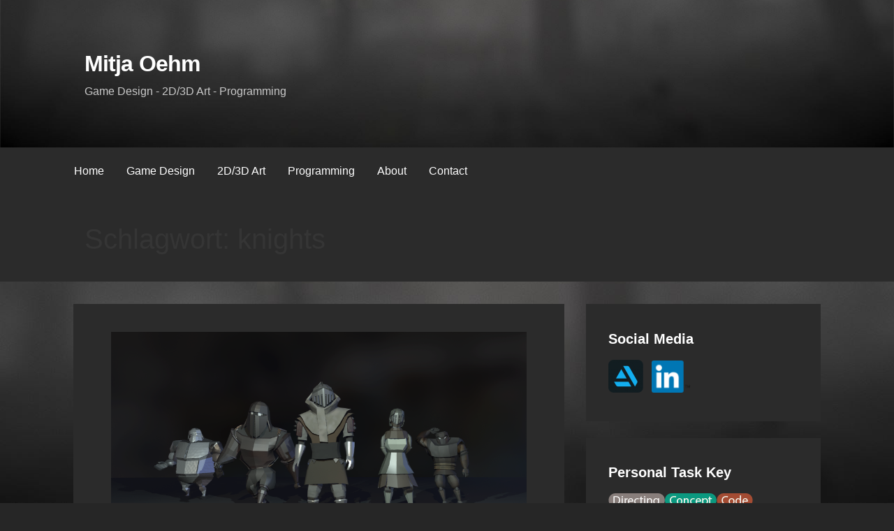

--- FILE ---
content_type: text/html; charset=UTF-8
request_url: https://mitjaoehm.de/tag/knights/
body_size: 13815
content:
<!DOCTYPE html>

<html lang="de">

<head>

	<meta charset="UTF-8">

	<meta name="viewport" content="width=device-width, initial-scale=1">

	<link rel="profile" href="http://gmpg.org/xfn/11">

	<link rel="pingback" href="https://mitjaoehm.de/xmlrpc.php">

	<title>knights &#8211; Mitja Oehm</title>
<meta name='robots' content='max-image-preview:large' />
<link rel="alternate" type="application/rss+xml" title="Mitja Oehm &raquo; Feed" href="https://mitjaoehm.de/feed/" />
<link rel="alternate" type="application/rss+xml" title="Mitja Oehm &raquo; Kommentar-Feed" href="https://mitjaoehm.de/comments/feed/" />
<link rel="alternate" type="application/rss+xml" title="Mitja Oehm &raquo; knights Schlagwort-Feed" href="https://mitjaoehm.de/tag/knights/feed/" />
<style id='wp-img-auto-sizes-contain-inline-css' type='text/css'>
img:is([sizes=auto i],[sizes^="auto," i]){contain-intrinsic-size:3000px 1500px}
/*# sourceURL=wp-img-auto-sizes-contain-inline-css */
</style>
<style id='wp-emoji-styles-inline-css' type='text/css'>

	img.wp-smiley, img.emoji {
		display: inline !important;
		border: none !important;
		box-shadow: none !important;
		height: 1em !important;
		width: 1em !important;
		margin: 0 0.07em !important;
		vertical-align: -0.1em !important;
		background: none !important;
		padding: 0 !important;
	}
/*# sourceURL=wp-emoji-styles-inline-css */
</style>
<style id='wp-block-library-inline-css' type='text/css'>
:root{--wp-block-synced-color:#7a00df;--wp-block-synced-color--rgb:122,0,223;--wp-bound-block-color:var(--wp-block-synced-color);--wp-editor-canvas-background:#ddd;--wp-admin-theme-color:#007cba;--wp-admin-theme-color--rgb:0,124,186;--wp-admin-theme-color-darker-10:#006ba1;--wp-admin-theme-color-darker-10--rgb:0,107,160.5;--wp-admin-theme-color-darker-20:#005a87;--wp-admin-theme-color-darker-20--rgb:0,90,135;--wp-admin-border-width-focus:2px}@media (min-resolution:192dpi){:root{--wp-admin-border-width-focus:1.5px}}.wp-element-button{cursor:pointer}:root .has-very-light-gray-background-color{background-color:#eee}:root .has-very-dark-gray-background-color{background-color:#313131}:root .has-very-light-gray-color{color:#eee}:root .has-very-dark-gray-color{color:#313131}:root .has-vivid-green-cyan-to-vivid-cyan-blue-gradient-background{background:linear-gradient(135deg,#00d084,#0693e3)}:root .has-purple-crush-gradient-background{background:linear-gradient(135deg,#34e2e4,#4721fb 50%,#ab1dfe)}:root .has-hazy-dawn-gradient-background{background:linear-gradient(135deg,#faaca8,#dad0ec)}:root .has-subdued-olive-gradient-background{background:linear-gradient(135deg,#fafae1,#67a671)}:root .has-atomic-cream-gradient-background{background:linear-gradient(135deg,#fdd79a,#004a59)}:root .has-nightshade-gradient-background{background:linear-gradient(135deg,#330968,#31cdcf)}:root .has-midnight-gradient-background{background:linear-gradient(135deg,#020381,#2874fc)}:root{--wp--preset--font-size--normal:16px;--wp--preset--font-size--huge:42px}.has-regular-font-size{font-size:1em}.has-larger-font-size{font-size:2.625em}.has-normal-font-size{font-size:var(--wp--preset--font-size--normal)}.has-huge-font-size{font-size:var(--wp--preset--font-size--huge)}.has-text-align-center{text-align:center}.has-text-align-left{text-align:left}.has-text-align-right{text-align:right}.has-fit-text{white-space:nowrap!important}#end-resizable-editor-section{display:none}.aligncenter{clear:both}.items-justified-left{justify-content:flex-start}.items-justified-center{justify-content:center}.items-justified-right{justify-content:flex-end}.items-justified-space-between{justify-content:space-between}.screen-reader-text{border:0;clip-path:inset(50%);height:1px;margin:-1px;overflow:hidden;padding:0;position:absolute;width:1px;word-wrap:normal!important}.screen-reader-text:focus{background-color:#ddd;clip-path:none;color:#444;display:block;font-size:1em;height:auto;left:5px;line-height:normal;padding:15px 23px 14px;text-decoration:none;top:5px;width:auto;z-index:100000}html :where(.has-border-color){border-style:solid}html :where([style*=border-top-color]){border-top-style:solid}html :where([style*=border-right-color]){border-right-style:solid}html :where([style*=border-bottom-color]){border-bottom-style:solid}html :where([style*=border-left-color]){border-left-style:solid}html :where([style*=border-width]){border-style:solid}html :where([style*=border-top-width]){border-top-style:solid}html :where([style*=border-right-width]){border-right-style:solid}html :where([style*=border-bottom-width]){border-bottom-style:solid}html :where([style*=border-left-width]){border-left-style:solid}html :where(img[class*=wp-image-]){height:auto;max-width:100%}:where(figure){margin:0 0 1em}html :where(.is-position-sticky){--wp-admin--admin-bar--position-offset:var(--wp-admin--admin-bar--height,0px)}@media screen and (max-width:600px){html :where(.is-position-sticky){--wp-admin--admin-bar--position-offset:0px}}

/*# sourceURL=wp-block-library-inline-css */
</style><style id='wp-block-paragraph-inline-css' type='text/css'>
.is-small-text{font-size:.875em}.is-regular-text{font-size:1em}.is-large-text{font-size:2.25em}.is-larger-text{font-size:3em}.has-drop-cap:not(:focus):first-letter{float:left;font-size:8.4em;font-style:normal;font-weight:100;line-height:.68;margin:.05em .1em 0 0;text-transform:uppercase}body.rtl .has-drop-cap:not(:focus):first-letter{float:none;margin-left:.1em}p.has-drop-cap.has-background{overflow:hidden}:root :where(p.has-background){padding:1.25em 2.375em}:where(p.has-text-color:not(.has-link-color)) a{color:inherit}p.has-text-align-left[style*="writing-mode:vertical-lr"],p.has-text-align-right[style*="writing-mode:vertical-rl"]{rotate:180deg}
/*# sourceURL=https://mitjaoehm.de/wp-includes/blocks/paragraph/style.min.css */
</style>
<style id='global-styles-inline-css' type='text/css'>
:root{--wp--preset--aspect-ratio--square: 1;--wp--preset--aspect-ratio--4-3: 4/3;--wp--preset--aspect-ratio--3-4: 3/4;--wp--preset--aspect-ratio--3-2: 3/2;--wp--preset--aspect-ratio--2-3: 2/3;--wp--preset--aspect-ratio--16-9: 16/9;--wp--preset--aspect-ratio--9-16: 9/16;--wp--preset--color--black: #000000;--wp--preset--color--cyan-bluish-gray: #abb8c3;--wp--preset--color--white: #ffffff;--wp--preset--color--pale-pink: #f78da7;--wp--preset--color--vivid-red: #cf2e2e;--wp--preset--color--luminous-vivid-orange: #ff6900;--wp--preset--color--luminous-vivid-amber: #fcb900;--wp--preset--color--light-green-cyan: #7bdcb5;--wp--preset--color--vivid-green-cyan: #00d084;--wp--preset--color--pale-cyan-blue: #8ed1fc;--wp--preset--color--vivid-cyan-blue: #0693e3;--wp--preset--color--vivid-purple: #9b51e0;--wp--preset--color--primary: #000000;--wp--preset--color--secondary: #282828;--wp--preset--color--tertiary: #626262;--wp--preset--color--quaternary: #969595;--wp--preset--color--quinary: #ffffff;--wp--preset--gradient--vivid-cyan-blue-to-vivid-purple: linear-gradient(135deg,rgb(6,147,227) 0%,rgb(155,81,224) 100%);--wp--preset--gradient--light-green-cyan-to-vivid-green-cyan: linear-gradient(135deg,rgb(122,220,180) 0%,rgb(0,208,130) 100%);--wp--preset--gradient--luminous-vivid-amber-to-luminous-vivid-orange: linear-gradient(135deg,rgb(252,185,0) 0%,rgb(255,105,0) 100%);--wp--preset--gradient--luminous-vivid-orange-to-vivid-red: linear-gradient(135deg,rgb(255,105,0) 0%,rgb(207,46,46) 100%);--wp--preset--gradient--very-light-gray-to-cyan-bluish-gray: linear-gradient(135deg,rgb(238,238,238) 0%,rgb(169,184,195) 100%);--wp--preset--gradient--cool-to-warm-spectrum: linear-gradient(135deg,rgb(74,234,220) 0%,rgb(151,120,209) 20%,rgb(207,42,186) 40%,rgb(238,44,130) 60%,rgb(251,105,98) 80%,rgb(254,248,76) 100%);--wp--preset--gradient--blush-light-purple: linear-gradient(135deg,rgb(255,206,236) 0%,rgb(152,150,240) 100%);--wp--preset--gradient--blush-bordeaux: linear-gradient(135deg,rgb(254,205,165) 0%,rgb(254,45,45) 50%,rgb(107,0,62) 100%);--wp--preset--gradient--luminous-dusk: linear-gradient(135deg,rgb(255,203,112) 0%,rgb(199,81,192) 50%,rgb(65,88,208) 100%);--wp--preset--gradient--pale-ocean: linear-gradient(135deg,rgb(255,245,203) 0%,rgb(182,227,212) 50%,rgb(51,167,181) 100%);--wp--preset--gradient--electric-grass: linear-gradient(135deg,rgb(202,248,128) 0%,rgb(113,206,126) 100%);--wp--preset--gradient--midnight: linear-gradient(135deg,rgb(2,3,129) 0%,rgb(40,116,252) 100%);--wp--preset--font-size--small: 13px;--wp--preset--font-size--medium: 20px;--wp--preset--font-size--large: 36px;--wp--preset--font-size--x-large: 42px;--wp--preset--spacing--20: 0.44rem;--wp--preset--spacing--30: 0.67rem;--wp--preset--spacing--40: 1rem;--wp--preset--spacing--50: 1.5rem;--wp--preset--spacing--60: 2.25rem;--wp--preset--spacing--70: 3.38rem;--wp--preset--spacing--80: 5.06rem;--wp--preset--shadow--natural: 6px 6px 9px rgba(0, 0, 0, 0.2);--wp--preset--shadow--deep: 12px 12px 50px rgba(0, 0, 0, 0.4);--wp--preset--shadow--sharp: 6px 6px 0px rgba(0, 0, 0, 0.2);--wp--preset--shadow--outlined: 6px 6px 0px -3px rgb(255, 255, 255), 6px 6px rgb(0, 0, 0);--wp--preset--shadow--crisp: 6px 6px 0px rgb(0, 0, 0);}:where(.is-layout-flex){gap: 0.5em;}:where(.is-layout-grid){gap: 0.5em;}body .is-layout-flex{display: flex;}.is-layout-flex{flex-wrap: wrap;align-items: center;}.is-layout-flex > :is(*, div){margin: 0;}body .is-layout-grid{display: grid;}.is-layout-grid > :is(*, div){margin: 0;}:where(.wp-block-columns.is-layout-flex){gap: 2em;}:where(.wp-block-columns.is-layout-grid){gap: 2em;}:where(.wp-block-post-template.is-layout-flex){gap: 1.25em;}:where(.wp-block-post-template.is-layout-grid){gap: 1.25em;}.has-black-color{color: var(--wp--preset--color--black) !important;}.has-cyan-bluish-gray-color{color: var(--wp--preset--color--cyan-bluish-gray) !important;}.has-white-color{color: var(--wp--preset--color--white) !important;}.has-pale-pink-color{color: var(--wp--preset--color--pale-pink) !important;}.has-vivid-red-color{color: var(--wp--preset--color--vivid-red) !important;}.has-luminous-vivid-orange-color{color: var(--wp--preset--color--luminous-vivid-orange) !important;}.has-luminous-vivid-amber-color{color: var(--wp--preset--color--luminous-vivid-amber) !important;}.has-light-green-cyan-color{color: var(--wp--preset--color--light-green-cyan) !important;}.has-vivid-green-cyan-color{color: var(--wp--preset--color--vivid-green-cyan) !important;}.has-pale-cyan-blue-color{color: var(--wp--preset--color--pale-cyan-blue) !important;}.has-vivid-cyan-blue-color{color: var(--wp--preset--color--vivid-cyan-blue) !important;}.has-vivid-purple-color{color: var(--wp--preset--color--vivid-purple) !important;}.has-black-background-color{background-color: var(--wp--preset--color--black) !important;}.has-cyan-bluish-gray-background-color{background-color: var(--wp--preset--color--cyan-bluish-gray) !important;}.has-white-background-color{background-color: var(--wp--preset--color--white) !important;}.has-pale-pink-background-color{background-color: var(--wp--preset--color--pale-pink) !important;}.has-vivid-red-background-color{background-color: var(--wp--preset--color--vivid-red) !important;}.has-luminous-vivid-orange-background-color{background-color: var(--wp--preset--color--luminous-vivid-orange) !important;}.has-luminous-vivid-amber-background-color{background-color: var(--wp--preset--color--luminous-vivid-amber) !important;}.has-light-green-cyan-background-color{background-color: var(--wp--preset--color--light-green-cyan) !important;}.has-vivid-green-cyan-background-color{background-color: var(--wp--preset--color--vivid-green-cyan) !important;}.has-pale-cyan-blue-background-color{background-color: var(--wp--preset--color--pale-cyan-blue) !important;}.has-vivid-cyan-blue-background-color{background-color: var(--wp--preset--color--vivid-cyan-blue) !important;}.has-vivid-purple-background-color{background-color: var(--wp--preset--color--vivid-purple) !important;}.has-black-border-color{border-color: var(--wp--preset--color--black) !important;}.has-cyan-bluish-gray-border-color{border-color: var(--wp--preset--color--cyan-bluish-gray) !important;}.has-white-border-color{border-color: var(--wp--preset--color--white) !important;}.has-pale-pink-border-color{border-color: var(--wp--preset--color--pale-pink) !important;}.has-vivid-red-border-color{border-color: var(--wp--preset--color--vivid-red) !important;}.has-luminous-vivid-orange-border-color{border-color: var(--wp--preset--color--luminous-vivid-orange) !important;}.has-luminous-vivid-amber-border-color{border-color: var(--wp--preset--color--luminous-vivid-amber) !important;}.has-light-green-cyan-border-color{border-color: var(--wp--preset--color--light-green-cyan) !important;}.has-vivid-green-cyan-border-color{border-color: var(--wp--preset--color--vivid-green-cyan) !important;}.has-pale-cyan-blue-border-color{border-color: var(--wp--preset--color--pale-cyan-blue) !important;}.has-vivid-cyan-blue-border-color{border-color: var(--wp--preset--color--vivid-cyan-blue) !important;}.has-vivid-purple-border-color{border-color: var(--wp--preset--color--vivid-purple) !important;}.has-vivid-cyan-blue-to-vivid-purple-gradient-background{background: var(--wp--preset--gradient--vivid-cyan-blue-to-vivid-purple) !important;}.has-light-green-cyan-to-vivid-green-cyan-gradient-background{background: var(--wp--preset--gradient--light-green-cyan-to-vivid-green-cyan) !important;}.has-luminous-vivid-amber-to-luminous-vivid-orange-gradient-background{background: var(--wp--preset--gradient--luminous-vivid-amber-to-luminous-vivid-orange) !important;}.has-luminous-vivid-orange-to-vivid-red-gradient-background{background: var(--wp--preset--gradient--luminous-vivid-orange-to-vivid-red) !important;}.has-very-light-gray-to-cyan-bluish-gray-gradient-background{background: var(--wp--preset--gradient--very-light-gray-to-cyan-bluish-gray) !important;}.has-cool-to-warm-spectrum-gradient-background{background: var(--wp--preset--gradient--cool-to-warm-spectrum) !important;}.has-blush-light-purple-gradient-background{background: var(--wp--preset--gradient--blush-light-purple) !important;}.has-blush-bordeaux-gradient-background{background: var(--wp--preset--gradient--blush-bordeaux) !important;}.has-luminous-dusk-gradient-background{background: var(--wp--preset--gradient--luminous-dusk) !important;}.has-pale-ocean-gradient-background{background: var(--wp--preset--gradient--pale-ocean) !important;}.has-electric-grass-gradient-background{background: var(--wp--preset--gradient--electric-grass) !important;}.has-midnight-gradient-background{background: var(--wp--preset--gradient--midnight) !important;}.has-small-font-size{font-size: var(--wp--preset--font-size--small) !important;}.has-medium-font-size{font-size: var(--wp--preset--font-size--medium) !important;}.has-large-font-size{font-size: var(--wp--preset--font-size--large) !important;}.has-x-large-font-size{font-size: var(--wp--preset--font-size--x-large) !important;}
/*# sourceURL=global-styles-inline-css */
</style>

<style id='classic-theme-styles-inline-css' type='text/css'>
/*! This file is auto-generated */
.wp-block-button__link{color:#fff;background-color:#32373c;border-radius:9999px;box-shadow:none;text-decoration:none;padding:calc(.667em + 2px) calc(1.333em + 2px);font-size:1.125em}.wp-block-file__button{background:#32373c;color:#fff;text-decoration:none}
/*# sourceURL=/wp-includes/css/classic-themes.min.css */
</style>
<link rel='stylesheet' id='contact-form-7-css' href='https://mitjaoehm.de/wp-content/plugins/contact-form-7/includes/css/styles.css?ver=6.1.4' type='text/css' media='all' />
<link rel='stylesheet' id='primer-css' href='https://mitjaoehm.de/wp-content/themes/primer/style.css?ver=6.9' type='text/css' media='all' />
<style id='primer-inline-css' type='text/css'>
.site-header{background-image:url(https://mitjaoehm.de/wp-content/uploads/2019/03/BackgroundBlurry.jpg);}
.site-title a,.site-title a:visited{color:#ffffff;}.site-title a:hover,.site-title a:visited:hover{color:rgba(255, 255, 255, 0.8);}
.site-description{color:#c9c9c9;}
.hero,.hero .widget h1,.hero .widget h2,.hero .widget h3,.hero .widget h4,.hero .widget h5,.hero .widget h6,.hero .widget p,.hero .widget blockquote,.hero .widget cite,.hero .widget table,.hero .widget ul,.hero .widget ol,.hero .widget li,.hero .widget dd,.hero .widget dt,.hero .widget address,.hero .widget code,.hero .widget pre,.hero .widget .widget-title,.hero .page-header h1{color:#939393;}
.main-navigation ul li a,.main-navigation ul li a:visited,.main-navigation ul li a:hover,.main-navigation ul li a:focus,.main-navigation ul li a:visited:hover{color:#ffffff;}.main-navigation .sub-menu .menu-item-has-children > a::after{border-right-color:#ffffff;border-left-color:#ffffff;}.menu-toggle div{background-color:#ffffff;}.main-navigation ul li a:hover,.main-navigation ul li a:focus{color:rgba(255, 255, 255, 0.8);}
h1,h2,h3,h4,h5,h6,label,legend,table th,dl dt,.entry-title,.entry-title a,.entry-title a:visited,.widget-title{color:#ffffff;}.entry-title a:hover,.entry-title a:visited:hover,.entry-title a:focus,.entry-title a:visited:focus,.entry-title a:active,.entry-title a:visited:active{color:rgba(255, 255, 255, 0.8);}
body,input,select,textarea,input[type="text"]:focus,input[type="email"]:focus,input[type="url"]:focus,input[type="password"]:focus,input[type="search"]:focus,input[type="number"]:focus,input[type="tel"]:focus,input[type="range"]:focus,input[type="date"]:focus,input[type="month"]:focus,input[type="week"]:focus,input[type="time"]:focus,input[type="datetime"]:focus,input[type="datetime-local"]:focus,input[type="color"]:focus,textarea:focus,.navigation.pagination .paging-nav-text{color:#e5e5e5;}hr{background-color:rgba(229, 229, 229, 0.1);border-color:rgba(229, 229, 229, 0.1);}input[type="text"],input[type="email"],input[type="url"],input[type="password"],input[type="search"],input[type="number"],input[type="tel"],input[type="range"],input[type="date"],input[type="month"],input[type="week"],input[type="time"],input[type="datetime"],input[type="datetime-local"],input[type="color"],textarea,.select2-container .select2-choice{color:rgba(229, 229, 229, 0.5);border-color:rgba(229, 229, 229, 0.1);}select,fieldset,blockquote,pre,code,abbr,acronym,.hentry table th,.hentry table td{border-color:rgba(229, 229, 229, 0.1);}.hentry table tr:hover td{background-color:rgba(229, 229, 229, 0.05);}
blockquote,.entry-meta,.entry-footer,.comment-meta .says,.logged-in-as,.wp-block-coblocks-author__heading{color:#c1c1c1;}
.site-footer .widget-title,.site-footer h1,.site-footer h2,.site-footer h3,.site-footer h4,.site-footer h5,.site-footer h6{color:#ffffff;}
.site-footer .widget,.site-footer .widget form label{color:#ffffff;}
.footer-menu ul li a,.footer-menu ul li a:visited{color:#686868;}.site-info-wrapper .social-menu a{background-color:#686868;}.footer-menu ul li a:hover,.footer-menu ul li a:visited:hover{color:rgba(104, 104, 104, 0.8);}
.site-info-wrapper .site-info-text{color:#686868;}
a,a:visited,.entry-title a:hover,.entry-title a:visited:hover{color:#4adbcc;}.navigation.pagination .nav-links .page-numbers.current,.social-menu a:hover{background-color:#4adbcc;}a:hover,a:visited:hover,a:focus,a:visited:focus,a:active,a:visited:active{color:rgba(74, 219, 204, 0.8);}.comment-list li.bypostauthor{border-color:rgba(74, 219, 204, 0.2);}
button,a.button,a.button:visited,input[type="button"],input[type="reset"],input[type="submit"],.wp-block-button__link,.site-info-wrapper .social-menu a:hover{background-color:#3d3d3d;border-color:#3d3d3d;}button:hover,button:active,button:focus,a.button:hover,a.button:active,a.button:focus,a.button:visited:hover,a.button:visited:active,a.button:visited:focus,input[type="button"]:hover,input[type="button"]:active,input[type="button"]:focus,input[type="reset"]:hover,input[type="reset"]:active,input[type="reset"]:focus,input[type="submit"]:hover,input[type="submit"]:active,input[type="submit"]:focus{background-color:rgba(61, 61, 61, 0.8);border-color:rgba(61, 61, 61, 0.8);}
button,button:hover,button:active,button:focus,a.button,a.button:hover,a.button:active,a.button:focus,a.button:visited,a.button:visited:hover,a.button:visited:active,a.button:visited:focus,input[type="button"],input[type="button"]:hover,input[type="button"]:active,input[type="button"]:focus,input[type="reset"],input[type="reset"]:hover,input[type="reset"]:active,input[type="reset"]:focus,input[type="submit"],input[type="submit"]:hover,input[type="submit"]:active,input[type="submit"]:focus,.wp-block-button__link{color:#ffffff;}
body{background-color:#262626;}.navigation.pagination .nav-links .page-numbers.current{color:#262626;}
.hentry,.comments-area,.widget,#page > .page-title-container{background-color:#2b2b2b;}
.site-header{background-color:#dbdbdb;}.site-header{-webkit-box-shadow:inset 0 0 0 9999em;-moz-box-shadow:inset 0 0 0 9999em;box-shadow:inset 0 0 0 9999em;color:rgba(219, 219, 219, 0.00);}
.main-navigation-container,.main-navigation.open,.main-navigation ul ul,.main-navigation .sub-menu{background-color:#2b2b2b;}
.site-footer{background-color:#282828;}
.site-footer .widget{background-color:#333333;}
.site-info-wrapper{background-color:#222222;}.site-info-wrapper .social-menu a,.site-info-wrapper .social-menu a:visited,.site-info-wrapper .social-menu a:hover,.site-info-wrapper .social-menu a:visited:hover{color:#222222;}
.has-primary-color{color:#000000;}.has-primary-background-color{background-color:#000000;}
.has-secondary-color{color:#282828;}.has-secondary-background-color{background-color:#282828;}
.has-tertiary-color{color:#626262;}.has-tertiary-background-color{background-color:#626262;}
.has-quaternary-color{color:#969595;}.has-quaternary-background-color{background-color:#969595;}
.has-quinary-color{color:#ffffff;}.has-quinary-background-color{background-color:#ffffff;}
/*# sourceURL=primer-inline-css */
</style>
<script type="text/javascript" src="https://mitjaoehm.de/wp-includes/js/jquery/jquery.min.js?ver=3.7.1" id="jquery-core-js"></script>
<script type="text/javascript" src="https://mitjaoehm.de/wp-includes/js/jquery/jquery-migrate.min.js?ver=3.4.1" id="jquery-migrate-js"></script>
<link rel="https://api.w.org/" href="https://mitjaoehm.de/wp-json/" /><link rel="alternate" title="JSON" type="application/json" href="https://mitjaoehm.de/wp-json/wp/v2/tags/67" /><link rel="EditURI" type="application/rsd+xml" title="RSD" href="https://mitjaoehm.de/xmlrpc.php?rsd" />
<meta name="generator" content="WordPress 6.9" />

        <script type="text/javascript">
            var jQueryMigrateHelperHasSentDowngrade = false;

			window.onerror = function( msg, url, line, col, error ) {
				// Break out early, do not processing if a downgrade reqeust was already sent.
				if ( jQueryMigrateHelperHasSentDowngrade ) {
					return true;
                }

				var xhr = new XMLHttpRequest();
				var nonce = 'fc68e4d168';
				var jQueryFunctions = [
					'andSelf',
					'browser',
					'live',
					'boxModel',
					'support.boxModel',
					'size',
					'swap',
					'clean',
					'sub',
                ];
				var match_pattern = /\)\.(.+?) is not a function/;
                var erroredFunction = msg.match( match_pattern );

                // If there was no matching functions, do not try to downgrade.
                if ( null === erroredFunction || typeof erroredFunction !== 'object' || typeof erroredFunction[1] === "undefined" || -1 === jQueryFunctions.indexOf( erroredFunction[1] ) ) {
                    return true;
                }

                // Set that we've now attempted a downgrade request.
                jQueryMigrateHelperHasSentDowngrade = true;

				xhr.open( 'POST', 'https://mitjaoehm.de/wp-admin/admin-ajax.php' );
				xhr.setRequestHeader( 'Content-Type', 'application/x-www-form-urlencoded' );
				xhr.onload = function () {
					var response,
                        reload = false;

					if ( 200 === xhr.status ) {
                        try {
                        	response = JSON.parse( xhr.response );

                        	reload = response.data.reload;
                        } catch ( e ) {
                        	reload = false;
                        }
                    }

					// Automatically reload the page if a deprecation caused an automatic downgrade, ensure visitors get the best possible experience.
					if ( reload ) {
						location.reload();
                    }
				};

				xhr.send( encodeURI( 'action=jquery-migrate-downgrade-version&_wpnonce=' + nonce ) );

				// Suppress error alerts in older browsers
				return true;
			}
        </script>

		<style type='text/css'>
.site-title a,.site-title a:visited{color:ffffff;}
</style><style type="text/css" id="custom-background-css">
body.custom-background { background-color: #262626; background-image: url("https://mitjaoehm.de/wp-content/uploads/2019/03/BackgroundBlurry.jpg"); background-position: center bottom; background-size: auto; background-repeat: no-repeat; background-attachment: fixed; }
</style>
	<link rel="icon" href="https://mitjaoehm.de/wp-content/uploads/2018/10/cropped-Ohmega-1-32x32.png" sizes="32x32" />
<link rel="icon" href="https://mitjaoehm.de/wp-content/uploads/2018/10/cropped-Ohmega-1-192x192.png" sizes="192x192" />
<link rel="apple-touch-icon" href="https://mitjaoehm.de/wp-content/uploads/2018/10/cropped-Ohmega-1-180x180.png" />
<meta name="msapplication-TileImage" content="https://mitjaoehm.de/wp-content/uploads/2018/10/cropped-Ohmega-1-270x270.png" />

</head>

<body class="archive tag tag-knights tag-67 custom-background wp-theme-primer group-blog custom-header-image layout-two-column-default">

	
	<div id="page" class="hfeed site">

		<a class="skip-link screen-reader-text" href="#content">Zum Inhalt springen</a>

		
		<header id="masthead" class="site-header" role="banner">

			
			<div class="site-header-wrapper">

				
<div class="site-title-wrapper">

	
	<div class="site-title"><a href="https://mitjaoehm.de/" rel="home">Mitja Oehm</a></div>
	<div class="site-description">Game Design - 2D/3D Art - Programming</div>
</div><!-- .site-title-wrapper -->

<div class="hero">

	
	<div class="hero-inner">

		
	</div>

</div>

			</div><!-- .site-header-wrapper -->

			
		</header><!-- #masthead -->

		
<div class="main-navigation-container">

	
<div class="menu-toggle" id="menu-toggle" role="button" tabindex="0"
	>
	<div></div>
	<div></div>
	<div></div>
</div><!-- #menu-toggle -->

	<nav id="site-navigation" class="main-navigation">

		<div class="menu-navigation-container"><ul id="menu-navigation" class="menu"><li id="menu-item-62" class="menu-item menu-item-type-custom menu-item-object-custom menu-item-home menu-item-62"><a href="https://mitjaoehm.de">Home</a></li>
<li id="menu-item-88" class="menu-item menu-item-type-taxonomy menu-item-object-category menu-item-88"><a href="https://mitjaoehm.de/category/game-design/">Game Design</a></li>
<li id="menu-item-89" class="menu-item menu-item-type-taxonomy menu-item-object-category menu-item-89"><a href="https://mitjaoehm.de/category/2d-3d-art/">2D/3D Art</a></li>
<li id="menu-item-90" class="menu-item menu-item-type-taxonomy menu-item-object-category menu-item-90"><a href="https://mitjaoehm.de/category/programming/">Programming</a></li>
<li id="menu-item-63" class="menu-item menu-item-type-post_type menu-item-object-page menu-item-home menu-item-63"><a href="https://mitjaoehm.de/sample-page/">About</a></li>
<li id="menu-item-276" class="menu-item menu-item-type-post_type menu-item-object-page menu-item-276"><a href="https://mitjaoehm.de/contact/">Contact</a></li>
</ul></div>
	</nav><!-- #site-navigation -->

	
</div>

<div class="page-title-container">

	<header class="page-header">

		<h1 class="page-title">Schlagwort: knights</h1>
	</header><!-- .entry-header -->

</div><!-- .page-title-container -->

		<div id="content" class="site-content">

<section id="primary" class="content-area">

	<main id="main" class="site-main" role="main">

	
<article id="post-384" class="post-384 post type-post status-publish format-standard has-post-thumbnail hentry category-2d-3d-art tag-a-dutiful-knight tag-knights tag-lowpoly">

	
	
			<div class="featured-image">

	
	
		<a href="https://mitjaoehm.de/low-poly-assetpackage/"><img width="1600" height="900" src="https://mitjaoehm.de/wp-content/uploads/2019/01/screenshot001.png" class="attachment-primer-featured size-primer-featured wp-post-image" alt="" decoding="async" fetchpriority="high" srcset="https://mitjaoehm.de/wp-content/uploads/2019/01/screenshot001.png 1920w, https://mitjaoehm.de/wp-content/uploads/2019/01/screenshot001-300x169.png 300w, https://mitjaoehm.de/wp-content/uploads/2019/01/screenshot001-768x432.png 768w, https://mitjaoehm.de/wp-content/uploads/2019/01/screenshot001-1024x576.png 1024w, https://mitjaoehm.de/wp-content/uploads/2019/01/screenshot001-150x84.png 150w, https://mitjaoehm.de/wp-content/uploads/2019/01/screenshot001-400x225.png 400w" sizes="(max-width: 1600px) 100vw, 1600px" /></a>

	
	
	</div><!-- .featured-image -->
	
	
	
<header class="entry-header">

	<div class="entry-header-row">

		<div class="entry-header-column">

			
			
				<h2 class="entry-title"><a href="https://mitjaoehm.de/low-poly-assetpackage/">Low Poly Assetpackage</a></h2>

			
			
		</div><!-- .entry-header-column -->

	</div><!-- .entry-header-row -->

</header><!-- .entry-header -->

	
<div class="entry-meta">

	
		<span class="posted-date">13/01/2019</span>

	
	<span class="posted-author"><a href="https://mitjaoehm.de/author/eltoy/" title="Beiträge von Mitja Öhm" rel="author">Mitja Öhm</a></span>

	
		<span class="comments-number">

			<a href="https://mitjaoehm.de/low-poly-assetpackage/#respond" class="comments-link" >Kommentar schreiben</a>
		</span>

	
</div><!-- .entry-meta -->

	
		
<div class="entry-summary">

	<p>This is a small compilation of various Assets which I created within the scope of the upcoming project &#8222;a dutiful&hellip;</p>

	<p><a class="button" href="https://mitjaoehm.de/low-poly-assetpackage/" aria-label="Low Poly Assetpackage weiterlesen">Weiterlesen &rarr;</a></p>

</div><!-- .entry-summary -->

	
	
<footer class="entry-footer">

	<div class="entry-footer-right">

		
	</div>

	
		
		
			<span class="cat-links">

				Veröffentlicht in: <a href="https://mitjaoehm.de/category/2d-3d-art/" rel="category tag">2D/3D Art</a>
			</span>

		
		
		
			<span class="tags-links">

				Abgelegt unter: <a href="https://mitjaoehm.de/tag/a-dutiful-knight/" rel="tag">a dutiful knight</a>, <a href="https://mitjaoehm.de/tag/knights/" rel="tag">knights</a>, <a href="https://mitjaoehm.de/tag/lowpoly/" rel="tag">lowpoly</a>
			</span>

		
	
</footer><!-- .entry-footer -->

	
</article><!-- #post-## -->

	</main><!-- #main -->

</section><!-- #primary -->


<div id="secondary" class="widget-area" role="complementary">

	<aside id="text-17" class="widget widget_text"><h4 class="widget-title">Social Media</h4>			<div class="textwidget"><p><a href="https://www.artstation.com/snackmann"><img loading="lazy" decoding="async" class="alignnone wp-image-286 size-full" src="https://mitjaoehm.de/wp-content/uploads/2018/10/ArtStationLOGO-e1540388074947.png" alt="My Artstation Profile" width="50" height="47" /></a>   <a href="https://www.linkedin.com/in/mitja-%C3%B6hm-315498173/"><img loading="lazy" decoding="async" class="alignnone wp-image-288 size-full" src="https://mitjaoehm.de/wp-content/uploads/2018/10/In-2C-59px-TM-e1540388357207.png" alt="My LinkedIn profile" width="55" height="46" /></a></p>
</div>
		</aside><aside id="text-9" class="widget widget_text"><h4 class="widget-title">Personal Task Key</h4>			<div class="textwidget"><p><a href="https://mitjaoehm.de/tag/directing/"><img loading="lazy" decoding="async" class="alignnone size-full wp-image-163" src="https://mitjaoehm.de/wp-content/uploads/2018/10/Directing.png" alt="" width="81" height="21" /></a><a href="https://mitjaoehm.de/tag/concept/"><img loading="lazy" decoding="async" class="alignnone size-full wp-image-112" src="https://mitjaoehm.de/wp-content/uploads/2018/10/Concept.png" alt="" width="74" height="21" /></a><a href="https://mitjaoehm.de/tag/code/"><img loading="lazy" decoding="async" class="alignnone size-full wp-image-113" src="https://mitjaoehm.de/wp-content/uploads/2018/10/Code.png" alt="" width="52" height="21" /></a><a href="https://mitjaoehm.de/tag/game-design/"><img loading="lazy" decoding="async" class="alignnone size-full wp-image-114" src="https://mitjaoehm.de/wp-content/uploads/2018/10/GameDesign.png" alt="" width="105" height="21" /></a><a href="https://mitjaoehm.de/tag/sculpting/"><img loading="lazy" decoding="async" class="alignnone size-full wp-image-135" src="https://mitjaoehm.de/wp-content/uploads/2018/10/Sculpting.png" alt="" width="78" height="21" /></a><a href="https://mitjaoehm.de/tag/modeling/"><img loading="lazy" decoding="async" class="alignnone size-full wp-image-115" src="https://mitjaoehm.de/wp-content/uploads/2018/10/Modeling.png" alt="" width="78" height="21" /></a><a href="https://mitjaoehm.de/tag/texturing/"><img loading="lazy" decoding="async" class="alignnone size-full wp-image-116" src="https://mitjaoehm.de/wp-content/uploads/2018/10/Texturing.png" alt="" width="78" height="21" /></a><a href="https://mitjaoehm.de/tag/retopology/"><img loading="lazy" decoding="async" class="alignnone size-full wp-image-153" src="https://mitjaoehm.de/wp-content/uploads/2018/10/Retopology.png" alt="" width="93" height="21" /></a><a href="https://mitjaoehm.de/tag/graphic-design/"><img loading="lazy" decoding="async" class="alignnone size-full wp-image-122" src="https://mitjaoehm.de/wp-content/uploads/2018/10/GraphicDesign.png" alt="" width="116" height="21" /></a></p>
</div>
		</aside>
		<aside id="recent-posts-2" class="widget widget_recent_entries">
		<h4 class="widget-title">Latest Posts</h4>
		<ul>
											<li>
					<a href="https://mitjaoehm.de/kingdoms-of-amalur-re-reckoning-fatesworn/">Kingdoms of Amalur Re-Reckoning Fatesworn</a>
									</li>
											<li>
					<a href="https://mitjaoehm.de/evangeline-animated-shortfilm/">Evangeline &#8211; Animated shortfilm</a>
									</li>
											<li>
					<a href="https://mitjaoehm.de/adrift/">Adrift</a>
									</li>
											<li>
					<a href="https://mitjaoehm.de/kingdoms-of-amalur-re-reckoning/">Kingdoms of Amalur Re-Reckoning</a>
									</li>
											<li>
					<a href="https://mitjaoehm.de/the-beauty-animated-short-film/">The Beauty &#8211; Animated short film</a>
									</li>
					</ul>

		</aside><aside id="tag_cloud-3" class="widget widget_tag_cloud"><h4 class="widget-title">Tags</h4><div class="tagcloud"><a href="https://mitjaoehm.de/tag/a-dutiful-knight/" class="tag-cloud-link tag-link-62 tag-link-position-1" style="font-size: 11.230769230769pt;" aria-label="a dutiful knight (2 Einträge)">a dutiful knight</a>
<a href="https://mitjaoehm.de/tag/android/" class="tag-cloud-link tag-link-44 tag-link-position-2" style="font-size: 8pt;" aria-label="android (1 Eintrag)">android</a>
<a href="https://mitjaoehm.de/tag/animation/" class="tag-cloud-link tag-link-33 tag-link-position-3" style="font-size: 11.230769230769pt;" aria-label="animation (2 Einträge)">animation</a>
<a href="https://mitjaoehm.de/tag/app/" class="tag-cloud-link tag-link-15 tag-link-position-4" style="font-size: 11.230769230769pt;" aria-label="app (2 Einträge)">app</a>
<a href="https://mitjaoehm.de/tag/arcade/" class="tag-cloud-link tag-link-45 tag-link-position-5" style="font-size: 11.230769230769pt;" aria-label="arcade (2 Einträge)">arcade</a>
<a href="https://mitjaoehm.de/tag/character/" class="tag-cloud-link tag-link-28 tag-link-position-6" style="font-size: 17.871794871795pt;" aria-label="character (6 Einträge)">character</a>
<a href="https://mitjaoehm.de/tag/character-art/" class="tag-cloud-link tag-link-75 tag-link-position-7" style="font-size: 8pt;" aria-label="character art (1 Eintrag)">character art</a>
<a href="https://mitjaoehm.de/tag/code/" class="tag-cloud-link tag-link-53 tag-link-position-8" style="font-size: 16.615384615385pt;" aria-label="code (5 Einträge)">code</a>
<a href="https://mitjaoehm.de/tag/concept/" class="tag-cloud-link tag-link-51 tag-link-position-9" style="font-size: 22pt;" aria-label="concept (11 Einträge)">concept</a>
<a href="https://mitjaoehm.de/tag/directing/" class="tag-cloud-link tag-link-54 tag-link-position-10" style="font-size: 13.384615384615pt;" aria-label="directing (3 Einträge)">directing</a>
<a href="https://mitjaoehm.de/tag/elf/" class="tag-cloud-link tag-link-21 tag-link-position-11" style="font-size: 8pt;" aria-label="elf (1 Eintrag)">elf</a>
<a href="https://mitjaoehm.de/tag/evangeline/" class="tag-cloud-link tag-link-41 tag-link-position-12" style="font-size: 8pt;" aria-label="evangeline (1 Eintrag)">evangeline</a>
<a href="https://mitjaoehm.de/tag/fatesworn/" class="tag-cloud-link tag-link-87 tag-link-position-13" style="font-size: 8pt;" aria-label="fatesworn (1 Eintrag)">fatesworn</a>
<a href="https://mitjaoehm.de/tag/game/" class="tag-cloud-link tag-link-36 tag-link-position-14" style="font-size: 11.230769230769pt;" aria-label="game (2 Einträge)">game</a>
<a href="https://mitjaoehm.de/tag/game-design/" class="tag-cloud-link tag-link-50 tag-link-position-15" style="font-size: 20.564102564103pt;" aria-label="game design (9 Einträge)">game design</a>
<a href="https://mitjaoehm.de/tag/gamejam/" class="tag-cloud-link tag-link-46 tag-link-position-16" style="font-size: 16.615384615385pt;" aria-label="gamejam (5 Einträge)">gamejam</a>
<a href="https://mitjaoehm.de/tag/girl/" class="tag-cloud-link tag-link-42 tag-link-position-17" style="font-size: 8pt;" aria-label="girl (1 Eintrag)">girl</a>
<a href="https://mitjaoehm.de/tag/graphic-design/" class="tag-cloud-link tag-link-16 tag-link-position-18" style="font-size: 16.615384615385pt;" aria-label="graphic design (5 Einträge)">graphic design</a>
<a href="https://mitjaoehm.de/tag/ip/" class="tag-cloud-link tag-link-40 tag-link-position-19" style="font-size: 8pt;" aria-label="IP (1 Eintrag)">IP</a>
<a href="https://mitjaoehm.de/tag/karl/" class="tag-cloud-link tag-link-30 tag-link-position-20" style="font-size: 8pt;" aria-label="karl (1 Eintrag)">karl</a>
<a href="https://mitjaoehm.de/tag/kingdoms-of-amalur/" class="tag-cloud-link tag-link-86 tag-link-position-21" style="font-size: 8pt;" aria-label="kingdoms of amalur (1 Eintrag)">kingdoms of amalur</a>
<a href="https://mitjaoehm.de/tag/local-multiplayer/" class="tag-cloud-link tag-link-11 tag-link-position-22" style="font-size: 8pt;" aria-label="local multiplayer (1 Eintrag)">local multiplayer</a>
<a href="https://mitjaoehm.de/tag/lowpoly/" class="tag-cloud-link tag-link-65 tag-link-position-23" style="font-size: 11.230769230769pt;" aria-label="lowpoly (2 Einträge)">lowpoly</a>
<a href="https://mitjaoehm.de/tag/maya/" class="tag-cloud-link tag-link-76 tag-link-position-24" style="font-size: 8pt;" aria-label="maya (1 Eintrag)">maya</a>
<a href="https://mitjaoehm.de/tag/mobile/" class="tag-cloud-link tag-link-66 tag-link-position-25" style="font-size: 11.230769230769pt;" aria-label="mobile (2 Einträge)">mobile</a>
<a href="https://mitjaoehm.de/tag/modeling/" class="tag-cloud-link tag-link-49 tag-link-position-26" style="font-size: 17.871794871795pt;" aria-label="modeling (6 Einträge)">modeling</a>
<a href="https://mitjaoehm.de/tag/modelling/" class="tag-cloud-link tag-link-74 tag-link-position-27" style="font-size: 11.230769230769pt;" aria-label="modelling (2 Einträge)">modelling</a>
<a href="https://mitjaoehm.de/tag/movie/" class="tag-cloud-link tag-link-43 tag-link-position-28" style="font-size: 8pt;" aria-label="movie (1 Eintrag)">movie</a>
<a href="https://mitjaoehm.de/tag/personal-project/" class="tag-cloud-link tag-link-9 tag-link-position-29" style="font-size: 11.230769230769pt;" aria-label="personal project (2 Einträge)">personal project</a>
<a href="https://mitjaoehm.de/tag/practice/" class="tag-cloud-link tag-link-10 tag-link-position-30" style="font-size: 13.384615384615pt;" aria-label="practice (3 Einträge)">practice</a>
<a href="https://mitjaoehm.de/tag/retopology/" class="tag-cloud-link tag-link-31 tag-link-position-31" style="font-size: 13.384615384615pt;" aria-label="retopology (3 Einträge)">retopology</a>
<a href="https://mitjaoehm.de/tag/sculpting/" class="tag-cloud-link tag-link-20 tag-link-position-32" style="font-size: 21.282051282051pt;" aria-label="sculpting (10 Einträge)">sculpting</a>
<a href="https://mitjaoehm.de/tag/shortfilm/" class="tag-cloud-link tag-link-73 tag-link-position-33" style="font-size: 8pt;" aria-label="shortfilm (1 Eintrag)">shortfilm</a>
<a href="https://mitjaoehm.de/tag/small-isles/" class="tag-cloud-link tag-link-64 tag-link-position-34" style="font-size: 8pt;" aria-label="small isles (1 Eintrag)">small isles</a>
<a href="https://mitjaoehm.de/tag/sniper/" class="tag-cloud-link tag-link-23 tag-link-position-35" style="font-size: 8pt;" aria-label="sniper (1 Eintrag)">sniper</a>
<a href="https://mitjaoehm.de/tag/student-project/" class="tag-cloud-link tag-link-34 tag-link-position-36" style="font-size: 15.179487179487pt;" aria-label="student project (4 Einträge)">student project</a>
<a href="https://mitjaoehm.de/tag/stylized/" class="tag-cloud-link tag-link-48 tag-link-position-37" style="font-size: 11.230769230769pt;" aria-label="stylized (2 Einträge)">stylized</a>
<a href="https://mitjaoehm.de/tag/texturing/" class="tag-cloud-link tag-link-52 tag-link-position-38" style="font-size: 11.230769230769pt;" aria-label="texturing (2 Einträge)">texturing</a>
<a href="https://mitjaoehm.de/tag/the-beauty/" class="tag-cloud-link tag-link-72 tag-link-position-39" style="font-size: 8pt;" aria-label="The Beauty (1 Eintrag)">The Beauty</a>
<a href="https://mitjaoehm.de/tag/trailer/" class="tag-cloud-link tag-link-32 tag-link-position-40" style="font-size: 8pt;" aria-label="trailer (1 Eintrag)">trailer</a>
<a href="https://mitjaoehm.de/tag/unity/" class="tag-cloud-link tag-link-12 tag-link-position-41" style="font-size: 16.615384615385pt;" aria-label="unity (5 Einträge)">unity</a>
<a href="https://mitjaoehm.de/tag/upcoming/" class="tag-cloud-link tag-link-63 tag-link-position-42" style="font-size: 8pt;" aria-label="upcoming (1 Eintrag)">upcoming</a>
<a href="https://mitjaoehm.de/tag/vr/" class="tag-cloud-link tag-link-37 tag-link-position-43" style="font-size: 11.230769230769pt;" aria-label="VR (2 Einträge)">VR</a>
<a href="https://mitjaoehm.de/tag/webdesign/" class="tag-cloud-link tag-link-19 tag-link-position-44" style="font-size: 8pt;" aria-label="webdesign (1 Eintrag)">webdesign</a>
<a href="https://mitjaoehm.de/tag/zbrush/" class="tag-cloud-link tag-link-22 tag-link-position-45" style="font-size: 13.384615384615pt;" aria-label="zbrush (3 Einträge)">zbrush</a></div>
</aside>
</div><!-- #secondary -->

		</div><!-- #content -->

		
		<footer id="colophon" class="site-footer">

			<div class="site-footer-inner">

					<div class="footer-widget-area columns-3">

	
		<div class="footer-widget">

			<aside id="text-20" class="widget widget_text"><h4 class="widget-title">Legal Information</h4>			<div class="textwidget"><h6 class="widget-title"></h6>
<div class="textwidget">
<p>Mitja Öhm<br />
Robert-Mayer-Straße 17<br />
60486 Frankfurt am Main<br />
Germany</p>
<p>MitjaOehm (at) gmx.net</p>
</div>
</div>
		</aside>
		</div>

	
		<div class="footer-widget">

			<aside id="text-21" class="widget widget_text"><h4 class="widget-title">Disclaimer</h4>			<div class="textwidget"><p>If not mentioned otherwise, all materials within this website are © by Mitja Öhm. Do not use images, videos any other form of media without permission. Please do not directly link to images on this site without permission. Thank you.</p>
</div>
		</aside>
		</div>

	
		<div class="footer-widget">

			<aside id="text-22" class="widget widget_text"><h4 class="widget-title">Privacy Policy</h4>			<div class="textwidget"><p>Information about this websites privacy policy can be found here: <a href="https://mitjaoehm.de/privacy-policy-2/">Privacy Policy</a></p>
</div>
		</aside>
		</div>

	
	</div>
	
			</div><!-- .site-footer-inner -->

		</footer><!-- #colophon -->

		
<div class="site-info-wrapper">

	<div class="site-info">

		<div class="site-info-inner">

			<a class="privacy-policy-link" href="https://mitjaoehm.de/privacy-policy/" rel="privacy-policy">Privacy Policy &#8211; Adrift Application</a>
<div class="site-info-text">

	Copyright &copy; 2026 Mitja Oehm &mdash; Primer WordPress-Theme von <a href="https://www.godaddy.com/" rel="author nofollow">GoDaddy</a>
</div>

		</div><!-- .site-info-inner -->

	</div><!-- .site-info -->

</div><!-- .site-info-wrapper -->

	</div><!-- #page -->

	<script type="speculationrules">
{"prefetch":[{"source":"document","where":{"and":[{"href_matches":"/*"},{"not":{"href_matches":["/wp-*.php","/wp-admin/*","/wp-content/uploads/*","/wp-content/*","/wp-content/plugins/*","/wp-content/themes/primer/*","/*\\?(.+)"]}},{"not":{"selector_matches":"a[rel~=\"nofollow\"]"}},{"not":{"selector_matches":".no-prefetch, .no-prefetch a"}}]},"eagerness":"conservative"}]}
</script>
	<script>
	/* IE11 skip link focus fix */
	/(trident|msie)/i.test(navigator.userAgent)&&document.getElementById&&window.addEventListener&&window.addEventListener("hashchange",function(){var t,e=location.hash.substring(1);/^[A-z0-9_-]+$/.test(e)&&(t=document.getElementById(e))&&(/^(?:a|select|input|button|textarea)$/i.test(t.tagName)||(t.tabIndex=-1),t.focus())},!1);
	</script>
	<script type="text/javascript" src="https://mitjaoehm.de/wp-includes/js/dist/hooks.min.js?ver=dd5603f07f9220ed27f1" id="wp-hooks-js"></script>
<script type="text/javascript" src="https://mitjaoehm.de/wp-includes/js/dist/i18n.min.js?ver=c26c3dc7bed366793375" id="wp-i18n-js"></script>
<script type="text/javascript" id="wp-i18n-js-after">
/* <![CDATA[ */
wp.i18n.setLocaleData( { 'text direction\u0004ltr': [ 'ltr' ] } );
//# sourceURL=wp-i18n-js-after
/* ]]> */
</script>
<script type="text/javascript" src="https://mitjaoehm.de/wp-content/plugins/contact-form-7/includes/swv/js/index.js?ver=6.1.4" id="swv-js"></script>
<script type="text/javascript" id="contact-form-7-js-translations">
/* <![CDATA[ */
( function( domain, translations ) {
	var localeData = translations.locale_data[ domain ] || translations.locale_data.messages;
	localeData[""].domain = domain;
	wp.i18n.setLocaleData( localeData, domain );
} )( "contact-form-7", {"translation-revision-date":"2025-10-26 03:28:49+0000","generator":"GlotPress\/4.0.3","domain":"messages","locale_data":{"messages":{"":{"domain":"messages","plural-forms":"nplurals=2; plural=n != 1;","lang":"de"},"This contact form is placed in the wrong place.":["Dieses Kontaktformular wurde an der falschen Stelle platziert."],"Error:":["Fehler:"]}},"comment":{"reference":"includes\/js\/index.js"}} );
//# sourceURL=contact-form-7-js-translations
/* ]]> */
</script>
<script type="text/javascript" id="contact-form-7-js-before">
/* <![CDATA[ */
var wpcf7 = {
    "api": {
        "root": "https:\/\/mitjaoehm.de\/wp-json\/",
        "namespace": "contact-form-7\/v1"
    }
};
//# sourceURL=contact-form-7-js-before
/* ]]> */
</script>
<script type="text/javascript" src="https://mitjaoehm.de/wp-content/plugins/contact-form-7/includes/js/index.js?ver=6.1.4" id="contact-form-7-js"></script>
<script type="text/javascript" src="https://mitjaoehm.de/wp-content/themes/primer/assets/js/navigation.min.js?ver=1.8.9" id="primer-navigation-js"></script>
<script id="wp-emoji-settings" type="application/json">
{"baseUrl":"https://s.w.org/images/core/emoji/17.0.2/72x72/","ext":".png","svgUrl":"https://s.w.org/images/core/emoji/17.0.2/svg/","svgExt":".svg","source":{"concatemoji":"https://mitjaoehm.de/wp-includes/js/wp-emoji-release.min.js?ver=6.9"}}
</script>
<script type="module">
/* <![CDATA[ */
/*! This file is auto-generated */
const a=JSON.parse(document.getElementById("wp-emoji-settings").textContent),o=(window._wpemojiSettings=a,"wpEmojiSettingsSupports"),s=["flag","emoji"];function i(e){try{var t={supportTests:e,timestamp:(new Date).valueOf()};sessionStorage.setItem(o,JSON.stringify(t))}catch(e){}}function c(e,t,n){e.clearRect(0,0,e.canvas.width,e.canvas.height),e.fillText(t,0,0);t=new Uint32Array(e.getImageData(0,0,e.canvas.width,e.canvas.height).data);e.clearRect(0,0,e.canvas.width,e.canvas.height),e.fillText(n,0,0);const a=new Uint32Array(e.getImageData(0,0,e.canvas.width,e.canvas.height).data);return t.every((e,t)=>e===a[t])}function p(e,t){e.clearRect(0,0,e.canvas.width,e.canvas.height),e.fillText(t,0,0);var n=e.getImageData(16,16,1,1);for(let e=0;e<n.data.length;e++)if(0!==n.data[e])return!1;return!0}function u(e,t,n,a){switch(t){case"flag":return n(e,"\ud83c\udff3\ufe0f\u200d\u26a7\ufe0f","\ud83c\udff3\ufe0f\u200b\u26a7\ufe0f")?!1:!n(e,"\ud83c\udde8\ud83c\uddf6","\ud83c\udde8\u200b\ud83c\uddf6")&&!n(e,"\ud83c\udff4\udb40\udc67\udb40\udc62\udb40\udc65\udb40\udc6e\udb40\udc67\udb40\udc7f","\ud83c\udff4\u200b\udb40\udc67\u200b\udb40\udc62\u200b\udb40\udc65\u200b\udb40\udc6e\u200b\udb40\udc67\u200b\udb40\udc7f");case"emoji":return!a(e,"\ud83e\u1fac8")}return!1}function f(e,t,n,a){let r;const o=(r="undefined"!=typeof WorkerGlobalScope&&self instanceof WorkerGlobalScope?new OffscreenCanvas(300,150):document.createElement("canvas")).getContext("2d",{willReadFrequently:!0}),s=(o.textBaseline="top",o.font="600 32px Arial",{});return e.forEach(e=>{s[e]=t(o,e,n,a)}),s}function r(e){var t=document.createElement("script");t.src=e,t.defer=!0,document.head.appendChild(t)}a.supports={everything:!0,everythingExceptFlag:!0},new Promise(t=>{let n=function(){try{var e=JSON.parse(sessionStorage.getItem(o));if("object"==typeof e&&"number"==typeof e.timestamp&&(new Date).valueOf()<e.timestamp+604800&&"object"==typeof e.supportTests)return e.supportTests}catch(e){}return null}();if(!n){if("undefined"!=typeof Worker&&"undefined"!=typeof OffscreenCanvas&&"undefined"!=typeof URL&&URL.createObjectURL&&"undefined"!=typeof Blob)try{var e="postMessage("+f.toString()+"("+[JSON.stringify(s),u.toString(),c.toString(),p.toString()].join(",")+"));",a=new Blob([e],{type:"text/javascript"});const r=new Worker(URL.createObjectURL(a),{name:"wpTestEmojiSupports"});return void(r.onmessage=e=>{i(n=e.data),r.terminate(),t(n)})}catch(e){}i(n=f(s,u,c,p))}t(n)}).then(e=>{for(const n in e)a.supports[n]=e[n],a.supports.everything=a.supports.everything&&a.supports[n],"flag"!==n&&(a.supports.everythingExceptFlag=a.supports.everythingExceptFlag&&a.supports[n]);var t;a.supports.everythingExceptFlag=a.supports.everythingExceptFlag&&!a.supports.flag,a.supports.everything||((t=a.source||{}).concatemoji?r(t.concatemoji):t.wpemoji&&t.twemoji&&(r(t.twemoji),r(t.wpemoji)))});
//# sourceURL=https://mitjaoehm.de/wp-includes/js/wp-emoji-loader.min.js
/* ]]> */
</script>

</body>

</html>
